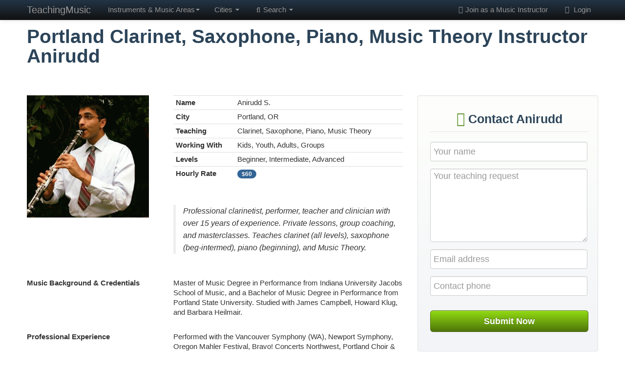

--- FILE ---
content_type: text/html; charset=UTF-8
request_url: https://www.teachingmusic.ca/tutor532202/
body_size: 4629
content:

<!DOCTYPE html>
<!--[if lt IE 7]>      <html class="no-js lt-ie9 lt-ie8 lt-ie7"> <![endif]-->
<!--[if IE 7]>         <html class="no-js lt-ie9 lt-ie8"> <![endif]-->
<!--[if IE 8]>         <html class="no-js lt-ie9"> <![endif]-->
<!--[if gt IE 8]><!--> <html class="no-js"> <!--<![endif]--><head>
        <meta charset="utf-8">
        <meta http-equiv="X-UA-Compatible" content="IE=edge,chrome=1">
                <title>Clarinet, Saxophone, Piano, Music Theory Instructor Anirudd from Portland | TeachingMusic.ca</title>
                <meta name="description" content="Professional clarinetist, performer, teacher and clinician with over 15 years of experience. Private lessons, group coaching, and masterclasses.  Teaches clarin">
        <meta name="viewport" content="width=device-width">
        <link rel="stylesheet" href="https://www.teachingmusic.ca/style.css">
        <link rel="stylesheet" href="https://www.teachingmusic.ca/assets/css/gli.css">
        <!--[if IE 7]>
<link rel="stylesheet" href="https://www.teachingmusic.ca/assets/css/font-awesome-ie7.min.css">
<![endif]-->
       <!--[if lt IE 9 ]><script src="https://www.teachingmusic.ca/assets/js/vendor/modernizr-2.6.2-respond-1.1.0.min.js"></script><![endif]-->
             <!-- Global site tag (gtag.js) - Google Analytics -->
<script async src="https://www.googletagmanager.com/gtag/js?id=UA-49543200-1"></script>
<script>
  window.dataLayer = window.dataLayer || [];
  function gtag(){dataLayer.push(arguments);}
  gtag('js', new Date());

  gtag('config', 'UA-49543200-1');
  gtag('config', 'AW-970936466');
</script>
     <script src="https://maps.googleapis.com/maps/api/js?key=AIzaSyAdEfUhbVXFjOx6_FPn-RnLuoxEDEKurq0"></script>    
    </head>
    <body>
        <!--[if lt IE 7]>
            <p class="chromeframe">You are using an <strong>outdated</strong> browser. Please <a href="http://browsehappy.com/">upgrade your browser</a> or <a href="http://www.google.com/chromeframe/?redirect=true">activate Google Chrome Frame</a> to improve your experience.</p>
        <![endif]-->

       <div class="navbar navbar-inverse navbar-fixed-top">
            <div class="navbar-inner">
              <div class="container">
                    <a class="btn btn-navbar" data-toggle="collapse" data-target=".nav-collapse">
                        <span class="icon-bar"></span>
                        <span class="icon-bar"></span>
                        <span class="icon-bar"></span>
                    </a>
                    <a class="brand" href="https://www.teachingmusic.ca">TeachingMusic</a>
                    <div class="nav-collapse collapse">
                        <ul class="nav">
                             <li class="dropdown">
                                <a href="#" class="dropdown-toggle" data-toggle="dropdown" id="languages">Instruments & Music Areas<b class="caret"></b></a>
                                <ul class="dropdown-menu">
                                  <li>
                                 <form class="navbar-form" method="GET" id="search-form" action="https://www.teachingmusic.ca/listing.php">
                            <input id="language-data-s" class="span2" type="text" name="language" placeholder="Search" data-provide="typeahead" style="margin-left: 5px;">
							<input class="span2" type="hidden" name="search" value="y">
                        </form>
                        </li>
                                    <li class="divider"></li>
                                    
                       <div id="languages_list">
                       </div>

                                </ul>
                            </li>
                                                  
                            
                            
                            <li class="dropdown">
                            
                                <a href="#" class="dropdown-toggle" data-toggle="dropdown" id="cities">Cities <b class="caret"></b></a>
                             
                                <ul class="dropdown-menu">
                                
                                <li>
                                 <form class="navbar-form" method="GET" id="search-form" action="https://www.teachingmusic.ca/listing.php">
                            <input id="city-data-s" class="span2" type="text" name="city" placeholder="Search" data-provide="typeahead" style="margin-left: 10px;">
							<input class="span2" type="hidden" name="search" value="y">
                        </form>
                        </li>
                        <li class="divider"></li>
                       
                       <div id="cities_list"></div>
                       
                                </ul>
                            </li>  
                            
                            <li class="dropdown">
  <a href="#" class="dropdown-toggle" data-toggle="dropdown" id="search_dropdown"><i class="icon-search icon-white"></i>Search <b class="caret"></b></a>
  <ul class="span5 dropdown-menu">
<form class="navbar-form" method="GET" id="search-form" action="https://www.teachingmusic.ca/listing.php">
                            <input id="language-data" class="span2 search-query" type="text" name="language" placeholder="Instrument, etc" data-provide="typeahead">
                            <input id="city-data" class="span2 search-query" type="text" name="city" placeholder="Where" data-provide="typeahead">
							<input class="span2" type="hidden" name="search" value="y">
                            <button type="submit" class="btn btn-prime"><i class="icon-search icon-white"></i>Search </button>
                        </form>
    <li class="divider"></li>
  </ul>
</li>
                            
                            </ul> 
                            <ul class="nav pull-right">  
                                                   
                            
                            <li><a href="https://www.teachingmusic.ca/apply/"><i class="icon-file icon-white"></i>Join as a Music Instructor</a></li>  
                            <li><a data-toggle="modal" href="#modal_login" id="login"><i class="icon-user icon-white"></i> Login</a></li>
   
                                                      
                        </ul>
                        <div class="right_nav">
                      </div>  
                    </div>
                  <!--/.nav-collapse -->
               </div>
            </div>

        </div>       
        
        <div id="login_area"></div>          
        
    <div class="container">
        
            <div class="row">
                       <div class="span12"><h1>Portland Clarinet, Saxophone, Piano, Music Theory Instructor Anirudd</h1></div>
                           <div class="span8"> 
                 
    <div class="row" style="margin-top: 20px;">
  <div class="span8">
    
    <div class="row" style="margin-top:30px;">
      <div class="span3" style="margin-bottom: 20px;">
                  <img src="https://www.teachingmusic.ca/tutors/photos/mph_tutor532202.gif" alt="Clarinet tutor Anirudd from Portland, OR">
            </div>
      <div class="span5">
<table class="table table-condensed table-hover">
			<tbody>
				<tr>
					<td><strong>Name</strong></td>
					<td>Anirudd S.</td>
				</tr>
				<tr>
					<td><strong>City</strong></td> 
					<td>Portland, OR</td>
				</tr>
                                <td><strong>Teaching</strong></td>
					<td>Clarinet, Saxophone, Piano, Music Theory</td>
				</tr>
                                <tr>
					<td><strong>Working With</strong></td>
					<td>Kids, Youth, Adults, Groups</td>
				</tr>
                                                  <tr>
					<td><strong>Levels</strong></td>
					<td>Beginner, Intermediate, Advanced</td>
				</tr>
                                                 <tr>
					<td><strong>Hourly Rate</strong></td>
                    				
					<td><span class="badge badge-info">$60</span></td>
				</tr>
               </tbody>
               </table>
  <div style="margin-top:50px;">
  <blockquote>
  <p><em>Professional clarinetist, performer, teacher and clinician with over 15 years of experience. Private lessons, group coaching, and masterclasses.  Teaches clarinet (all levels), saxophone (beg-intermed), piano (beginning), and Music Theory.</em></p>
  </blockquote>
  </div>
  
  
      </div>
    </div>
  </div>
</div>  

<div class="row" style="margin-top:30px;">
<div class="span3"><strong>Music Background & Credentials</strong></div>
<div class="span5">Master of Music Degree in Performance from Indiana University Jacobs School of Music, and a Bachelor of Music Degree in Performance from Portland State University. Studied with James Campbell, Howard Klug, and Barbara Heilmair.</div>
</div>

<div class="row" style="margin-top:30px;">
<div class="span3"><strong>Professional Experience</strong></div>
<div class="span5">Performed with the Vancouver Symphony (WA), Newport Symphony, Oregon Mahler Festival, Bravo! Concerts Northwest, Portland Choir & Orchestra, and Indiana University Philharmonic.</div>
</div>

<div class="row" style="margin-top:30px;">
<div class="span3"><strong>Teaching & Other Details</strong></div>
<div class="span5">My teaching encompasses good posture, breathing, air support, beauty of sound, rhythm/technique, articulation, dynamics, phrasing, stylistic concepts, and encouraging the student to expand their musical horizon and to discover their unique voice as an artist. I combine my experience with the methods garnered from all the teachers I have studied with, including the clarinet teaching traditions/methods attributed to Daniel Bonade, Robert Marcellus, Yehuda Gilad, Howard Klug, and many others.</div>
</div>

<div class="row" style="margin-top:30px;">
<div class="span3"><strong>Availability</strong></div>
<div class="span5">I am flexible and can easily adapt to the students' schedules.</div>
</div>
          
<div class="row" style="margin-top:30px;">
<div class="span3"><strong>Preferred Teaching Place</strong></div>
<div class="span5">I can teach at any music studio/store, at the students' place of residence, and online via Skype or Google.
<div style="width:100%;height:300px;margin-top:20px">
<div id="map" style="width:100%; height:100%;"></div>
<div id="location" class=""></div>
</div>
</div>

</div> 
<div class="row" style="margin-top:50px; margin-bottom:50px;">
<div class="span3"><strong>Reviews</strong></div>
<div class="span3">0 reviews available.</div>
<div class="span2" style="margin-right: 0px; margin-top: -5px; text-align: right;">
<a href="https://www.teachingmusic.ca/add-review/tutor532202/" class="btn" rel="nofollow"></i> <i class="icon-plus"></i> Add Review</a>
</div>
</div>


 






   
                 
 </div>
 
 

      
           <div class="span4 pinned" style="margin-top: 30px;">      

                                        					 <div class="form-box">
<div class="form-center">                     
<form method="POST" enctype="multipart/form-data" id="contact-form" class="form-vertical" data-async data-target="#result" action="https://www.teachingmusic.ca/send-request/">
                      					  <legend><h3><center><i class="icon-check"></i> Contact Anirudd</center></h3></legend>
					  					  <fieldset>    
					    <div class="control-group">
					      <div class="controls">
					        <input type="text" class="input-xlarge" name="Name" id="Name" placeholder="Your name">
					      </div>
					    </div>
                        
                   		<div class="control-group">
					      <div class="controls">
                          <textarea rows="7" class="input-xlarge" name="Message" id="Message" placeholder="Your teaching request"></textarea>
					      </div>
					    </div>                        
                                           
					    <div class="control-group">
					      <div class="controls">
					        <input type="text" class="input-xlarge" name="Email" id="Email" placeholder="Email address">
					      </div>
					    </div>
                        
                          <div class="control-group">
					      <div class="controls">
					        <input type="text" class="input-xlarge" name="Phone" id="Phone" placeholder="Contact phone">
					      </div>
					    </div>
   
   
<input type="hidden" name="PreferredTutor" id="PreferredTutor" value="Anirudd S., Portland, OR" />
<input type="hidden" name="Tutor" id="Tutor" value="Anirudd Sharma" />
<input type="hidden" name="Profile" id="Profile" value="tutor532202" />
<input type="hidden" name="Language" id="Language" value="clarinet" />
<input type="hidden" name="City" id="City" value="Portland" />
<input type="hidden" name="Province" id="Province" value="OR" />
                       
                        
<input type="hidden" name="IpAddress" id="IpAddress" value="3.20.226.63">
<input type="hidden" name="ReferringPage" id="ReferringPage" value="/tutor532202/">

                        
        
		            <button type="submit" id="submit_button" class="btn btn-large btn-block btn-green" data-loading-text="Submitting..."><strong>Submit Now</strong></button>


					  </fieldset>
					</form>   
                                                          <div id="result">
              </div>    
                                </div>  
              <div id="result">
              </div> 
              
                
				</div> 
                                
               </div>
                

            </div>

        </div> <!-- /container -->
            <footer>
             <div class="row footer-div">
<div class="container">
<div class="span6 muted">
<small>TeachingMusic.ca &copy; 2013-2026, All rights reserved</small><br />
<small><a href="https://www.teachingmusic.ca/privacy-policy/">Privacy Policy</a> | <a href="https://www.teachingmusic.ca/terms/">Terms & Conditions</a> | <a href="https://www.teachingmusic.ca/all/all/">Browse All Instructors</a>
</small>
</div>
<div class="span5 muted">
<!-- AddThis Button BEGIN -->
<div class="addthis_toolbox addthis_default_style">
<a class="addthis_button_facebook_like" fb:like:layout="button"></a>
<a class="addthis_button_google_plusone" g:plusone:size="medium" g:plusone:count="false"></a>
<a class="addthis_button_tweet" tw:count="none"></a>
<a class="addthis_counter addthis_pill_style"></a>
<!--
<script src="//platform.linkedin.com/in.js" type="text/javascript">
 lang: en_US
</script>
<script type="IN/Share"></script>
</div>
-->
<script type="text/javascript" src="//s7.addthis.com/js/300/addthis_widget.js#pubid=xa-51b5295c754c5eec"></script>
<!-- AddThis Button END -->
</div>
</div>
</div>
            </footer>

        <!--[if gt IE 8]><!-->
		<script src="https://www.teachingmusic.ca/assets/js/vendor/modernizr-2.6.2-respond-1.1.0.min.js"></script>
        <!--<![endif]-->
		<script src="https://ajax.googleapis.com/ajax/libs/jquery/1.9.0/jquery.min.js"></script>
        <script>window.jQuery || document.write('<script src="https://www.teachingmusic.ca/js/vendor/jquery-1.9.0.min.js"><\/script>')</script>
        <script src="https://www.teachingmusic.ca/assets/js/vendor/bootstrap.min.js"></script>
        <script src="https://www.teachingmusic.ca/assets/js/plugins.js"></script>
		<script src="https://www.teachingmusic.ca/assets/js/jquery.validate.min.js"></script>      
        <script src="https://www.teachingmusic.ca/assets/js/bootstrap-typeahead.js"></script>
		<script src="https://www.teachingmusic.ca/script.js"></script>  
        <script src="https://www.teachingmusic.ca/assets/js/jquery.sticky-kit.min.js"></script>      
        <script src="https://www.teachingmusic.ca/assets/js/main.js"></script>
        <!--<script src="https://www.teachingmusic.ca/assets/js/jquery.pin.min.js"></script>-->
        
<script src="https://www.teachingmusic.ca/assets/js/gmap3.js"></script>
<script type="text/javascript"> 
jQuery(document).ready(function(){ 

$('#map').gmap3({
 map: {
    options: {
    maxZoom: 13    },
	navigationControl: true,
      scrollwheel: true,
      streetViewControl: true,
      zoomControl: true  
 },
 
 marker:{
    address: "Portland, OR 97225, USA",
    options: {
     icon: new google.maps.MarkerImage(
       "https://www.google.com/mapfiles/marker.png",
       new google.maps.Size(32, 37, "px", "px")
     )
    }
 }
},
"autofit" );
  
    $('#r_image[data-toggle="popover"]').popover({
    placement: 'top',
	trigger: 'hover',
    html: true
});  
  
}); 

$(".pinned").stick_in_parent({offset_top: 60}).on("sticky_kit:stick", function(e) {
$(this).delay(100).animate({opacity: 1,top: 60}, 1000);
});	
if( /Android|webOS|iPhone|iPad|iPod|BlackBerry|IEMobile|Opera Mini/i.test(navigator.userAgent) ) {
$(".pinned").trigger("sticky_kit:detach");
}
 </script>
    </body>
</html>


--- FILE ---
content_type: text/css
request_url: https://www.teachingmusic.ca/style.css
body_size: 171
content:
/* =======================================

		Main Stylesheet
		
		Building on Twitter Bootstrap
		http://twitter.github.com/bootstrap/
		
========================================== */

@import url('assets/css/bootstrap.min.css');
@import url('assets/css/bootstrap-responsive.min.css');
@import url('assets/css/font-awesome.min.css');
@import url('assets/css/main.css');



--- FILE ---
content_type: text/css
request_url: https://www.teachingmusic.ca/assets/css/main.css
body_size: 4121
content:


/* ==========================================================================
   Additional custom styles
   ========================================================================== */

         body {
                padding-top: 45px;
                padding-bottom: 40px;
				font-size: 15px;
       } 

		label.valid {
		  width: 24px;
		  height: 24px;
		  background: url(https://www.teachingmusic.ca/assets/img/valid.png) center center no-repeat;
		  display: inline-block;
		  text-indent: -9999px;
		}
		label.error {
			font-weight: bold;
			color: red;
			padding: 2px 8px;
			margin-top: 2px;
		}
		
		.text-center {text-align: center;}
		.text-right {text-align: right;}
		.text-left {text-aligh: left;}
		.small {font-size: 80%;}
		
		
.btn-green {
  background-color: hsl(82, 84%, 25%) !important;
  background-repeat: repeat-x;
  filter: progid:DXImageTransform.Microsoft.gradient(startColorstr="#92dc13", endColorstr="#4e750a");
  background-image: -khtml-gradient(linear, left top, left bottom, from(#92dc13), to(#4e750a));
  background-image: -moz-linear-gradient(top, #92dc13, #4e750a);
  background-image: -ms-linear-gradient(top, #92dc13, #4e750a);
  background-image: -webkit-gradient(linear, left top, left bottom, color-stop(0%, #92dc13), color-stop(100%, #4e750a));
  background-image: -webkit-linear-gradient(top, #92dc13, #4e750a);
  background-image: -o-linear-gradient(top, #92dc13, #4e750a);
  background-image: linear-gradient(#92dc13, #4e750a);
  border-color: #4e750a #4e750a hsl(82, 84%, 19.5%);
  color: #fff !important;
  text-shadow: 0 -1px 0 rgba(0, 0, 0, 0.36);
  -webkit-font-smoothing: antialiased;
}


.btn-info {
  background-color: hsl(213, 45%, 39%) !important;
  background-repeat: repeat-x;
  filter: progid:DXImageTransform.Microsoft.gradient(startColorstr="#608cc2", endColorstr="#365e90");
  background-image: -khtml-gradient(linear, left top, left bottom, from(#608cc2), to(#365e90));
  background-image: -moz-linear-gradient(top, #608cc2, #365e90);
  background-image: -ms-linear-gradient(top, #608cc2, #365e90);
  background-image: -webkit-gradient(linear, left top, left bottom, color-stop(0%, #608cc2), color-stop(100%, #365e90));
  background-image: -webkit-linear-gradient(top, #608cc2, #365e90);
  background-image: -o-linear-gradient(top, #608cc2, #365e90);
  background-image: linear-gradient(#608cc2, #365e90);
  border-color: #365e90 #365e90 hsl(213, 45%, 34.5%);
  color: #fff !important;
  text-shadow: 0 -1px 0 rgba(0, 0, 0, 0.29);
  -webkit-font-smoothing: antialiased;
}


.label-info, .badge-info {
    background-color: #326596;
}

a {
    color: #326596;
}

.hero-unit {
  margin-top: 10px;
  padding-top: 100px;
  padding-bottom: 100px;
  padding-left: 20px;
  padding-right: 20px;
  margin-bottom: 30px;
  font-weight: 200;
  font-size: 20px;
  line-height: 30px;
  color: #FFFFFF;
  /*background-color:#5C72B2;*/
  /*background-image: url(https://www.teachingmusic.ca/assets/img/tutor.jpg);*/
  background-repeat: no-repeat;
  -webkit-border-radius: 6px;
  -moz-border-radius: 6px;
  border-radius: 6px;
 /* text-shadow: 0 1px 1px #000000, 0 1px 6px #999999; */
  
  background: rgb(167,207,223); /* Old browsers */
/* IE9 SVG, needs conditional override of 'filter' to 'none' */
background: url([data-uri]);
background: -moz-linear-gradient(left,  rgba(167,207,223,1) 0%, rgba(35,83,138,1) 100%); /* FF3.6+ */
background: -webkit-gradient(linear, left top, right top, color-stop(0%,rgba(167,207,223,1)), color-stop(100%,rgba(35,83,138,1))); /* Chrome,Safari4+ */
background: -webkit-linear-gradient(left,  rgba(167,207,223,1) 0%,rgba(35,83,138,1) 100%); /* Chrome10+,Safari5.1+ */
background: -o-linear-gradient(left,  rgba(167,207,223,1) 0%,rgba(35,83,138,1) 100%); /* Opera 11.10+ */
background: -ms-linear-gradient(left,  rgba(167,207,223,1) 0%,rgba(35,83,138,1) 100%); /* IE10+ */
/*background: linear-gradient(to right,  rgba(167,207,223,1) 0%,rgba(35,83,138,1) 100%); /* W3C */
background: linear-gradient(to right, rgb(140, 160, 203) 0%,#7685b6 100%);
filter: progid:DXImageTransform.Microsoft.gradient( startColorstr='#a7cfdf', endColorstr='#23538a',GradientType=1 ); /* IE6-8 */
}

.hero-unit h1 {
  margin-bottom: 0;
  font-size: 65px;
  line-height: 1;
  letter-spacing: -1px;
  color: #FFFFFF;
  text-shadow: 0 1px 1px #000000, 0 1px 6px #999999;
}

.hero-unit p {
text-shadow: 0 1px 1px #000000, 0 1px 6px #999999;
}

.gradient-bkg {
  min-height: 20px;
  padding: 19px;
  margin-bottom: 20px;  
  border: 1px solid #e3e3e3;
  -webkit-border-radius: 4px;
     -moz-border-radius: 4px;
          border-radius: 4px;
  -webkit-box-shadow: inset 0 1px 1px rgba(0, 0, 0, 0.05);
     -moz-box-shadow: inset 0 1px 1px rgba(0, 0, 0, 0.05);
          box-shadow: inset 0 1px 1px rgba(0, 0, 0, 0.05);
		    
background: #feffff; /* Old browsers */
/* IE9 SVG, needs conditional override of 'filter' to 'none' */
background: url([data-uri]);
background: -moz-linear-gradient(top,  #feffff 0%, #d2ebf9 100%); /* FF3.6+ */
background: -webkit-gradient(linear, left top, left bottom, color-stop(0%,#feffff), color-stop(100%,#d2ebf9)); /* Chrome,Safari4+ */
background: -webkit-linear-gradient(top,  #feffff 0%,#d2ebf9 100%); /* Chrome10+,Safari5.1+ */
background: -o-linear-gradient(top,  #feffff 0%,#d2ebf9 100%); /* Opera 11.10+ */
background: -ms-linear-gradient(top,  #feffff 0%,#d2ebf9 100%); /* IE10+ */
background: linear-gradient(to bottom,  #feffff 0%,#d2ebf9 100%); /* W3C */
filter: progid:DXImageTransform.Microsoft.gradient( startColorstr='#feffff', endColorstr='#d2ebf9',GradientType=0 ); /* IE6-8 */
}

h1,
h2,
h3,
h4,
h5,
h6 {
  margin: 10px 0;
  font-family: inherit;
  font-weight: bold;
  line-height: 20px;
  color: #2C4459; /*#4E769F;*/
  text-rendering: optimizelegibility;
}

h1 {line-height: 40px;}


.navbar-inverse .navbar-inner {
  background-color: #1b1b1b;
  background-image: -moz-linear-gradient(top, #233547, #111111);
  background-image: -webkit-gradient(linear, 0 0, 0 100%, from(#233547), to(#111111));
  background-image: -webkit-linear-gradient(top, #233547, #111111);
  background-image: -o-linear-gradient(top, #233547, #111111);
  background-image: linear-gradient(to bottom, #233547, #111111);
  background-repeat: repeat-x;
  border-color: #252525;
  filter: progid:DXImageTransform.Microsoft.gradient(startColorstr='#ff222222', endColorstr='#ff111111', GradientType=0);
}


.dropdown-menu {
	max-height: 400px;
	overflow: hidden;
	overflow-y: auto;
}

.form-box {
  min-height: 20px;
  padding: 19px;
  padding-left: 25px;
  margin-bottom: 20px;  
  border: 1px solid #e3e3e3;
  -webkit-border-radius: 4px;
     -moz-border-radius: 4px;
          border-radius: 4px;
  -webkit-box-shadow: inset 0 1px 1px rgba(0, 0, 0, 0.05);
     -moz-box-shadow: inset 0 1px 1px rgba(0, 0, 0, 0.05);
          box-shadow: inset 0 1px 1px rgba(0, 0, 0, 0.05);
  min-width: 270px;
  margin-top: 20px;
		    
background: rgb(254,255,252); /* Old browsers */
/* IE9 SVG, needs conditional override of 'filter' to 'none' */
background: url([data-uri]);
background: -moz-linear-gradient(top,  rgba(254,255,252,1) 0%, rgba(242,244,247,1) 100%); /* FF3.6+ */
background: -webkit-gradient(linear, left top, left bottom, color-stop(0%,rgba(254,255,252,1)), color-stop(100%,rgba(242,244,247,1))); /* Chrome,Safari4+ */
background: -webkit-linear-gradient(top,  rgba(254,255,252,1) 0%,rgba(242,244,247,1) 100%); /* Chrome10+,Safari5.1+ */
background: -o-linear-gradient(top,  rgba(254,255,252,1) 0%,rgba(242,244,247,1) 100%); /* Opera 11.10+ */
background: -ms-linear-gradient(top,  rgba(254,255,252,1) 0%,rgba(242,244,247,1) 100%); /* IE10+ */
background: linear-gradient(to bottom,  rgba(254,255,252,1) 0%,rgba(242,244,247,1) 100%); /* W3C */
filter: progid:DXImageTransform.Microsoft.gradient( startColorstr='#fefffc', endColorstr='#f2f4f7',GradientType=0 ); /* IE6-8 */

}


.profile-box {
  min-height: 20px;
  padding: 19px;
  padding-left: 25px;
  margin-bottom: 20px;  
  border: 1px solid #e3e3e3;
  -webkit-border-radius: 4px;
     -moz-border-radius: 4px;
          border-radius: 4px;
  -webkit-box-shadow: inset 0 1px 1px rgba(0, 0, 0, 0.05);
     -moz-box-shadow: inset 0 1px 1px rgba(0, 0, 0, 0.05);
          box-shadow: inset 0 1px 1px rgba(0, 0, 0, 0.05);
		    
background: rgb(254,255,252); /* Old browsers */
/* IE9 SVG, needs conditional override of 'filter' to 'none' */
background: url([data-uri]);
background: -moz-linear-gradient(top,  rgba(254,255,252,1) 0%, rgba(242,244,247,1) 100%); /* FF3.6+ */
background: -webkit-gradient(linear, left top, left bottom, color-stop(0%,rgba(254,255,252,1)), color-stop(100%,rgba(242,244,247,1))); /* Chrome,Safari4+ */
background: -webkit-linear-gradient(top,  rgba(254,255,252,1) 0%,rgba(242,244,247,1) 100%); /* Chrome10+,Safari5.1+ */
background: -o-linear-gradient(top,  rgba(254,255,252,1) 0%,rgba(242,244,247,1) 100%); /* Opera 11.10+ */
background: -ms-linear-gradient(top,  rgba(254,255,252,1) 0%,rgba(242,244,247,1) 100%); /* IE10+ */
background: linear-gradient(to bottom,  rgba(254,255,252,1) 0%,rgba(242,244,247,1) 100%); /* W3C */
filter: progid:DXImageTransform.Microsoft.gradient( startColorstr='#fefffc', endColorstr='#f2f4f7',GradientType=0 ); /* IE6-8 */

}

		.footer-div {
	clear: both;
	background: linear-gradient(to top, #FEFFFC 0%, #F2F4F7 100%) repeat scroll 0 0 transparent;
    box-shadow: 0 1px 1px rgba(0, 0, 0, 0.05) inset;
   /* border-top: 1px solid #e7e7e7;*/
    padding-top: 40px;	
	padding-bottom: 10px;	
	margin-top: 60px;
	min-height: 60px;
		}

		
	.apply-intro {
	border-left: 1px solid #e3e3e3;
	padding-left: 25px;
	padding-bottom: 5px;
	}
	
	img {
		max-width: auto;
	}
	
	#map img { max-width: none; }
	
	#map2 img, .gmnoprint img, .wk-map img { max-width: none;}

	
	
	div.addthis_toolbox {
  margin-top: 10px;
  float: right;
  margin-right: 30px;
  /*margin: 0 auto;*/
}

      /* cluster */
      .cluster{
       color: #C00;
       text-align:center;
       font-family: Verdana;
       font-size:30px;
       font-weight:bold;
       text-shadow: 0 0 2px #000;
        -moz-text-shadow: 0 0 2px #000;
        -webkit-text-shadow: 0 0 2px #000;
      }
.gm-style div, .gm-style span, .gm-style label, .gm-style a {
    font-family: Roboto,Arial,sans-serif;
    font-size: 15px;
    font-weight: 400;
}
      .cluster-1{
        background: url(http://google-maps-utility-library-v3.googlecode.com/svn/trunk/markerclusterer/images/m2.png) left no-repeat;
        line-height:50px;
       width: 50px;
       height: 40px;
	   font-weight: bold;
	   padding-top:17px;
      }
      .cluster-2{
        background: url(http://google-maps-utility-library-v3.googlecode.com/svn/trunk/markerclusterer/images/images/m2.png) no-repeat;
        line-height:53px;
       width: 60px;
       height: 48px;
      }
      .cluster-3{
        background: url(http://google-maps-utility-library-v3.googlecode.com/svn/trunk/markerclusterer/images/images/m3.png) no-repeat;
        line-height:66px;
       width: 70px;
       height: 56px;
      }

.form-center {
    margin: 0;
    background-color: transparent;
    text-align: center;
}
.form-center .input-xlarge {
    width: 95%;
	font-size: 120%;
	display: inherit;
	margin-bottom: 15px;
	font-weight: 500;
}
.form-center .input-xlarge[type="text"] {
		height: 30px;
		font-size: 120%;
}
.form-center .btn {
margin-top: 30px;
}
.form-center i {
color: #693; 
font-size:120%;	
}
.form-center .alert {
font-size: 120%;
font-weight: 600;
text-align: left;
}

.application {
padding: 10px 20px 0px 30px;
background-color: #f4f5f8;
}

label, input, button, select, textarea {
    font-size: 100%;
}
label, legend {
	color: #2C4459;
}

/*
.form-horizontal .control-label {
text-align: left; 
}
*/

/*
.input-xlarge {
    width: 95%;
	font-size: 120%;
	display: inherit;
	margin-bottom: 15px;
	font-weight: 500;
	padding: 6px 6px;
}
.input-xlarge[type="text"] {
		height: 30px;
		font-size: 120%;
}
*/



.application select, .application textarea, .application input[type="text"], .application input[type="password"], .application input[type="email"], .application input[type="tel"], .application input[type="number"], .application .fileupload .uneditable-input {
padding: 6px 6px;
    background-color: #f8fdff;
    border: 1px solid #ccc;
    -webkit-box-shadow: inset 0 1px 1px rgba(0,0,0,0.075);
    -moz-box-shadow: inset 0 1px 1px rgba(0,0,0,0.075);
    box-shadow: inset 0 5px 5px rgba(0,0,0,0.075);
	border-radius: 8px;
	font-size: 100%; 
	font-weight: 500;
	max-width: 80%;
}
.application .fileupload .uneditable-input {font-size: 15px;}


.application .input-prepend.input-append .add-on:first-child, .application .input-prepend.input-append .btn:first-child, .application .input-prepend.input-append input[type="number"]{
padding: 6px 6px;
}


.application .input-prepend{
font-size: 100%; 
}



/*
.input-prepend.input-append input {
width: 80%;
}
*/



.form-horizontal .control-label {
    font-weight: bold;
}

.alert-grey {
    background-color: #f5f5f5;
    border: #D0D0D0 1px dotted;
    color: #3a87ad;
}

.alert-light {
 background: linear-gradient(to bottom, rgba(254, 255, 252, 1) 0%, rgba(242, 244, 247, 1) 100%) repeat scroll 0 0 rgba(0, 0, 0, 0);
    border: 1px solid #e3e3e3;
    border-radius: 4px;
    box-shadow: 0 1px 1px rgba(0, 0, 0, 0.05) inset;
	color: #333; /*#B2B2B2;*/
}

.label-purple, .badge-purple {
    background-color: #93C;
}

.label-danger {
    background-color: #CC0000;
}

/*.recommended {margin-left: 10px; margin-bottom: 2px;}*/

h4 {	
	font-size: 1.2em;
    vertical-align:middle;
}

  h4>.badge {
    vertical-align:middle;
    margin-top: -0.2em;
}

.label-recommended, .badge-recommended {
    background-color: #6AA00D;
	margin-left: 10px;
}

/*Review Styles*/

.stars {
color: #E49307;
}

.reviewername {
 color: #2c4459;
 font-family: inherit;
 font-weight: bold;
}

.reviewheadline {
 color: #2c4459;
 font-family: inherit;
}

.review {
size: 93%;	
}

.badge-verified {
    background-color: #6AA00D;
	margin-left: 0px;
	font-size: 78%;
	  -webkit-border-radius: 6px;
  -moz-border-radius: 6px;
  border-radius: 6px;
}

.alert {
  padding: 15px;
  margin-bottom: 20px;
  border: 1px solid transparent;
  border-radius: 4px;
}
.alert h4 {
  margin-top: 0;
  color: inherit;
}
.alert .alert-link {
  font-weight: bold;
}
.alert > p,
.alert > ul {
  margin-bottom: 0;
}
.alert > p + p {
  margin-top: 5px;
}
.alert-dismissable {
  padding-right: 35px;
}
.alert-dismissable .close {
  position: relative;
  top: -2px;
  right: -21px;
  color: inherit;
}
.alert-success {
  color: #3c763d;
  background-color: #dff0d8;
  border-color: #d6e9c6;
}
.alert-success hr {
  border-top-color: #c9e2b3;
}
.alert-success .alert-link {
  color: #2b542c;
}
.alert-info {
  color: #31708f;
  background-color: #e2efff;
  border-color: #bce8f1;
}

.alert-info hr {
  border-top-color: #a6e1ec;
}
.alert-info .alert-link {
  color: #245269;
}

.alert-warning {
  color: #8a6d3b;
  background-color: #fcf8e3;
  border-color: #faebcc;
}

/*
.alert-warning {
    color: #856404;
    background-color: #fff3cd;
    border-color: #ffeeba;
}
*/
.alert-warning hr {
  border-top-color: #f7e1b5;
}

.alert-warning .alert-link {
  color: #66512c;
}

.alert-danger {
  color: #a94442;
  background-color: #f2dede;
  border-color: #ebccd1;
}
.alert-danger hr {
  border-top-color: #e4b9c0;
}
.alert-danger .alert-link {
  color: #843534;
}

.popover {
  padding-top: 15px;
  text-align: center !important;
}

.rv-form {padding: 15px; margin-bottom: 20px; border: 1px solid transparent; background-color: #f4f5f8; border-radius: 4px;}

.form-actions {
    background-color: #f4f5f8;
}

.right_nav {
float: right;
}

.search_dropdown {
padding: 5px, 15px, 5px, 15px;
}

.open>.dropdown-menu, .btn-group>.btn, .btn-group>.dropdown-menu, .btn-group>.popover {
padding-left: 10px;
padding-right: 10px;
}

@media screen and ( max-width: 782px ) {
 body{
    top-margin:0px;
	padding-top:0px;
	font-size: 14px;
}
.hero-unit h1 {
  margin-bottom: 0;
  font-size: 60px;
  line-height: 1;
  letter-spacing: -1px;
  color: #FFFFFF;
  text-shadow: 0 1px 1px #000000, 0 1px 6px #999999;
}
.right_nav {
float: left;
margin-left: 15px;
}
}

--- FILE ---
content_type: application/javascript
request_url: https://www.teachingmusic.ca/assets/js/main.js
body_size: 1645
content:
$(document).ready(function() {

	 $('#login-form, #remind-form, #contact-form, #sms-form').on('submit', function(event) {
        var $form = $(this);
        var $target = $($form.attr('data-target'));
		var $formData = new FormData($(this)[0]);
		
        var btn = $('#submit_button');
        btn.button('loading');    
 
        $.ajax({
            type: $form.attr('method'),
            url: $form.attr('action'),
            data: $formData,
 
            success: function(data, status) {														
				btn.button('reset');
                $target.html(data);
				if ($('form[name="contact-form"]')) {	
				ga ('send', 'event', 'ContactForm', 'SuccessfullyProcessed', 'Request Received');			
				//ga('send', 'pageview', '/goals/request-submitted/');			
				}	
            },
		cache: false,
        contentType: false,
        processData: false
			
        });		
 
        event.preventDefault();
    });
	

	
	
	$('#language-data-s').typeahead({
  source: function(request, response) {
                $.ajax({
                  url: "https://www.teachingmusic.ca/ajax/language-data.php",
                  data: request,
                  dataType: "json",
                  type: "POST",
                  success: function(data){
                      response(data);
                  }
                });
              },
	updater : function(item) {
        this.$element[0].value = item;
        this.$element[0].form.submit();
        return item;
    }
 
});	
	
	$('#language-data, #language-data-ms').typeahead({
  source: function(request, response) {
                $.ajax({
                  url: "https://www.teachingmusic.ca/ajax/language-data.php",
                  data: request,
                  dataType: "json",
                  type: "POST",
                  success: function(data){
                      response(data);
                  }
                });
              }
 
});


	$('#city-data-s').typeahead({
  source: function(request, response) {
                $.ajax({
                  url: "https://www.teachingmusic.ca/ajax/city-data.php",
                  data: request,
                  dataType: "json",
                  type: "POST",
                  success: function(data){
                      response(data);
                  }
                });
              },
	updater : function(item) {
        this.$element[0].value = item;
        this.$element[0].form.submit();
        return item;
    }
 
});

	$('#city-data, #city-data-ms').typeahead({
  source: function(request, response) {
                $.ajax({
                  url: "https://www.teachingmusic.ca/ajax/city-data.php",
                  data: request,
                  dataType: "json",
                  type: "POST",
                  success: function(data){
                      response(data);
                  }
                });
              }
 
});	
	
 
        $("#add-language").click(function () {
          $("#show-another-language").toggle("slow");
		  return false;
        });  
		        $("#add-language2").click(function () {
          $("#show-another-language2").toggle("slow");
		  return false;
        }); 
				        $("#add-language3").click(function () {
          $("#show-another-language3").toggle("slow");
		  return false;
        }); 
									
		        $("#add-city2").click(function () {
          $("#show-city2").toggle("slow");
		  return false;
        }); 
				        $("#add-city3").click(function () {
          $("#show-city3").toggle("slow");
		  return false;
        }); 


$("#province-group").hide();


if($('#Country').val() == 'USA' || $('#Country').val() == 'Canada'){
	    $("#province-group").show();
} else {
    // do something else
}


$("#Country").change(function() {
var $input_country = $('#Country').val();
var $target = $('#Province');

if (this.value == 'USA' || this.value == 'Canada') 
{
    $("#province-group").show();
	$.ajax({
    type: 'POST',
    url: 'https://www.teachingmusic.ca/ajax/country_province.php',
    data: { country: $input_country },
    success: function(html){
	$("#Province-Note").hide();
    $("#Province").html(html);
  }
  });
}

else  
{   
    $("#province-group").hide();
    var $target = $('#City');
    $.ajax({
    type: 'POST',
    url: 'https://www.teachingmusic.ca/ajax/country_city.php',
    data: { country: $input_country },
    success: function(html){
	$("#City-Note").hide();
    $("#City").html(html);
  }
  });
}

})



$("#Province").change(function() {
var $input_province = $('#Province').val();
var $target = $('#City');

    $.ajax({
    type: 'POST',
    url: 'https://www.teachingmusic.ca/ajax/cityprovince.php',
    data: { province: $input_province },
    success: function(html){
	$("#City-Note").hide();
    $("#City").html(html);
  }
  });

})



$('#btn-green')
    .click(function () {
        var btn = $(this)
        btn.button('loading')
        setTimeout(function () {
        btn.button('reset');
		setTimeout(function () {
		}, 1000);
        }, 3000);
	
    });


	$('a[data-confirm]').click(function(ev) {
		var href = $(this).attr('href');
		if (!$('#dataConfirmModal').length) {
			$('body').append('<div id="dataConfirmModal" class="modal" role="dialog" aria-labelledby="dataConfirmLabel" aria-hidden="true"><div class="modal-header"><button type="button" class="close" data-dismiss="modal" aria-hidden="true">×</button><h3 id="dataConfirmLabel">Please Confirm</h3></div><div class="modal-body"></div><div class="modal-footer"><button class="btn" data-dismiss="modal" aria-hidden="true">Cancel</button><a class="btn btn-primary" id="dataConfirmOK">OK</a></div></div>');
		} 
		$('#dataConfirmModal').find('.modal-body').text($(this).attr('data-confirm'));
		$('#dataConfirmOK').attr('href', href);
		$('#dataConfirmModal').modal({show:true});
		return false;
	});



	 });
	 

        $('#cities').click(function () {
           if (!$(this).hasClass('open')) {
                $.ajax({
                    type: "GET",
                    url: "https://www.teachingmusic.ca/ajax/cities-menu.php",
                    async: false,
					success: function(html){
    $("#cities_list").html(html);
  }
                });
          }
			
        });
		
		        $('#languages').click(function () {
            if (!$(this).hasClass('open')) {
                $.ajax({
                    type: "GET",
                    url: "https://www.teachingmusic.ca/ajax/languages-menu.php",
                    async: false,
					success: function(html){
    $("#languages_list").html(html);
  }
                });
            }
			
        });
				
$('#search_dropdown .dropdown-menu').on({
	"click":function(e){
      e.stopPropagation();
    }
});
				
						
				        $('#login').click(function () {
                $.ajax({
                    type: "GET",
                    url: "https://www.teachingmusic.ca/ajax/login-menu.php",
                    async: false,
					success: function(html){
    $("#login_area").html(html);
  }
                });			
        });	

--- FILE ---
content_type: application/javascript
request_url: https://www.teachingmusic.ca/script.js
body_size: 1093
content:
// 
//	jQuery Validate example script
//
//	Prepared by David Cochran
//	
//	Free for your use -- No warranties, no guarantees!
//

$(document).ready(function(){

	// Validate
	// http://bassistance.de/jquery-plugins/jquery-plugin-validation/
	// http://docs.jquery.com/Plugins/Validation/
	// http://docs.jquery.com/Plugins/Validation/validate#toptions
	$.validator.addMethod("nocaps", function(value, element) {
  return this.optional(element) || !/[A-Z]{10}/.test(value); 
}, "All caps, not allowed.");	
		$('#application-form').validate({
	    rules: {
	      FirstName: {
	        minlength: 2,
	        required: true,
			nocaps: true
	      },
		  LastName: {
	        minlength: 2,
	        required: true,
			nocaps: true
	      },
	      Email: {
	        required: true,
	        email: true
			 },
	      Password: {
			required: true,
	      	minlength: 6
	      },
		   Phone: {
		   required: true,
	       minlength: 10
	      },
		  Country: {
			required: true
	      },
		  Province: {
			required: true
	      },
		  City: {
			required: true
	      },
		  Languages: {
			required: true
	      },
		  MotherTongue: {
		  required: true
	      },
		  Outline: {
	        minlength: 25,
	        required: true,
			nocaps: true
	      },
		  Education: {
			minlength: 15,
	        required: true,
			nocaps: true
	      },
		  Experience: {
			minlength: 15,
	        required: true,
			nocaps: true
	      },
		  Availability: {
			minlength: 3,
	        required: true,
			nocaps: true
	      },
		  	TeachingMethods: {
			minlength: 2,
	        required: true,
			nocaps: true
	      },
		  	TeachingPlace: {
			minlength: 2,
	        required: true
	      },
		  	TeachingAddress: {
			minlength: 2,
	        required: true
	      },
		  	Rate: {
			minlength: 1,
			number: true,
	        required: true
	      }
	    },
	    highlight: function(label) {
	    	$(label).closest('.control-group').addClass('error');
	    },
		submitHandler: function(form) {

        var $form = $('#application-form'); 
        var $target = $($form.attr('data-target'));
		var $formData = new FormData($form[0]);	
		
        var btn = $('#submit_button');
        btn.button('loading');   
 
        $.ajax({
            type: $form.attr('method'),
            url: $form.attr('action'),
			data: $formData,
            success: function(data, status) {
				btn.button('reset');
                $target.html(data);
				$("html,body").scrollTop(0);
				ga ('send', 'event', 'ApplicationForm', 'SuccessfullyProcessed', 'Tutor Application Received');
            },
		
			processData : false,
            contentType : false,
			cache: false
        });		
 return false;
      // event.preventDefault();
  },
	    success: function(label) {
	    	label
	    		.text('OK!').addClass('valid')
	    		.closest('.control-group').addClass('success');
	    }
		
	  });
	  
	  
	  		$('#contact-form').validate({
	    rules: {
	      name: {
	        minlength: 2,
	        required: true
	      },
	      Email: {
	        required: true,
	        email: true
	      },
	      message: {
	        minlength: 2,
	        required: true
	      }
	    },
	    highlight: function(label) {
	    	$(label).closest('.control-group').addClass('error');
	    }

//success: function(label) {
//label
//.text('OK!').addClass('valid')
//.closest('.control-group').addClass('success');
//}
	  });
 
 
}); // end document.ready